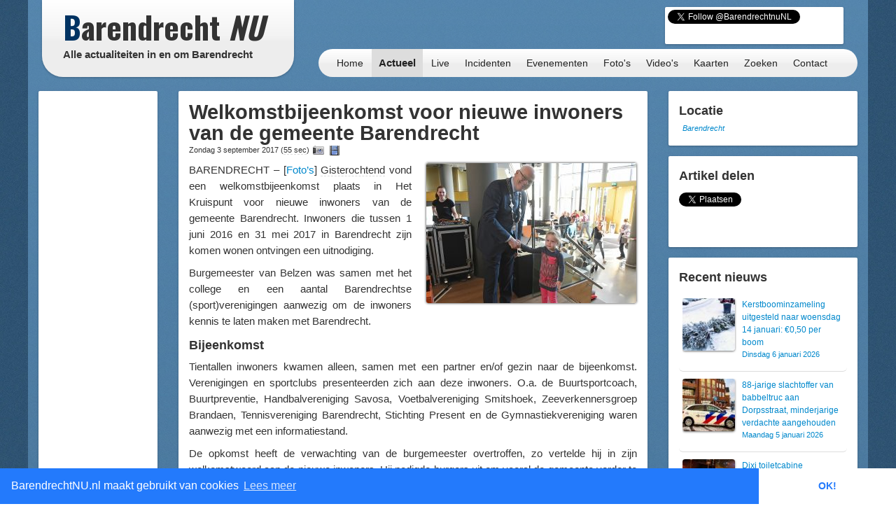

--- FILE ---
content_type: text/html; charset=UTF-8
request_url: http://barendrechtnu.nl/nieuws/barendrecht/21618/welkomstbijeenkomst-voor-nieuwe-inwoners-van-de-gemeente-barendrecht
body_size: 13784
content:

<!DOCTYPE html>
<html lang="nl" prefix="og: http://ogp.me/ns#">
  <head>
    <meta charset="utf-8">
	<title>Welkomstbijeenkomst voor nieuwe inwoners van de gemeente Barendrecht &ndash; BarendrechtNU.nl</title>
	<meta name="viewport" content="width=device-width, initial-scale=1.0">
	<meta name="description" content="BARENDRECHT – [Foto&#8217;s] Gisterochtend (Zaterdag 2 september 2017) vond een welkomstbijeenkomst plaats in Het Kruispunt voor nieuwe inwoners van de gemeente Barendrecht. Inwoners die tussen 1 juni 2016 en 31 mei 2017 in Barendrecht zijn komen wonen ontvingen een uitnodiging.">
	<meta name="keywords" content="Barendrecht, Nieuws, Ongeluk, Aanrijding, 112, Meldingen, 112Meldingen, Brand, Brandweer, Politie, Ambulance, Evenement, Evenementen">
	<meta name="author" content="BarendrechtNU">
	
	<meta name="twitter:card" content="summary_large_image">
	<meta name="twitter:site" content="@BarendrechtnuNL">
	<meta name="twitter:site:id" content="831867913">
	<meta name="twitter:creator" content="@BarendrechtnuNL">
	<meta name="twitter:account_id" content="1527909512" />
	<meta property="og:type" content="article" />
	<meta property="article:author" content="BarendrechtNU">
		<meta property="og:url" content="http://barendrechtnu.nl/nieuws/barendrecht/21618/welkomstbijeenkomst-voor-nieuwe-inwoners-van-de-gemeente-barendrecht">
		<meta property="og:title" content="Welkomstbijeenkomst voor nieuwe inwoners van de gemeente Barendrecht">
	<meta property="og:description" content="BARENDRECHT – [Foto&#8217;s] Gisterochtend (Zaterdag 2 september 2017) vond een welkomstbijeenkomst plaats in Het Kruispunt voor nieuwe inwoners van de gemeente Barendrecht. Inwoners die tussen 1 juni 2016 en 31 mei 2017 in Barendrecht zijn komen wonen ontvingen een uitnodiging.">
		<meta property="og:image" content="https://barendrechtnu.nl/wp/wp-content/uploads/2017/09/DSC_9897_opti_crop-1024x683.jpg">
	<meta property="og:image:width" content="1024">
	<meta property="og:image:height" content="683">
		<meta property="og:locale" content="nl_NL">
	<meta property="og:site_name" content="BarendrechtNU.nl">
	<meta name="news_keywords" content="Barendrecht, Bijeenkomst, Het Kruispunt, Inwoners, Kruispunt, Nieuw, Nieuwe inwoners, Welkom, Welkomstbijeenkomst, Welkomstwoord, Barendrecht, Nieuws">

	<meta property="fb:app_id" content="441975979171814"/>
	<meta property="fb:pages" content="169573946515397 176853295837344 577747248959193 441217646031277"/>
	<meta name="google-play-app" content="app-id=nl.barendrechtnu">
	
	<meta name="theme-color" content="#5488B8" />
	<meta name="mobile-web-app-capable" content="yes">
	<link rel="manifest" href="/manifest.json">
	
	<link rel="alternate" type="application/rss+xml" title="BarendrechtNU.nl Actueel - RSS" href="http://barendrechtnu.nl/feed" />
	
	<link rel="stylesheet" type="text/css" href="/resources/css/style.css">
		<link rel="stylesheet" type="text/css" href="/resources/bootstrap/css/bootstrap.min.css">
	<link rel="stylesheet" type="text/css" href="/resources/bootstrap/css/bootstrap-responsive.min.css">
	<link rel="stylesheet" type="text/css" href="/resources/fancybox/jquery.fancybox.css?v=2.1.1">
	<link rel="stylesheet" type="text/css" href="/wp/wp-content/plugins/ob-page-numbers/css/tiny.css">
	<link rel="stylesheet" type="text/css" href='//fonts.googleapis.com/css?family=Oswald:400,700,300'>
	<!-- <link rel='stylesheet' type='text/css' href='//fonts.googleapis.com/css?family=Roboto:400,300' > -->
	
	<!-- Swiper styles -->
	<link href="/resources/swiper/swiper.min.css" rel="stylesheet" type="text/css"  />
	
														
	<!-- HTML5 shim, for IE6-8 support of HTML5 elements -->
	<!--[if lt IE 9]>
	  <script src="http://html5shim.googlecode.com/svn/trunk/html5.js"></script>
	<![endif]-->
	
	<link rel="shortcut icon" href="/resources/favicon.ico">
	<link rel="apple-touch-icon-precomposed" sizes="144x144" href="/resources/img/touch-icons/apple-touch-icon-144x144-precomposed.png">
	<link rel="apple-touch-icon-precomposed" sizes="114x114" href="/resources/img/touch-icons/apple-touch-icon-114x114-precomposed.png">
	<link rel="apple-touch-icon-precomposed" sizes="72x72" href="/resources/img/touch-icons/apple-touch-icon-72x72-precomposed.png">
	<link rel="apple-touch-icon-precomposed" href="/resources/img/touch-icons/apple-touch-icon-precomposed.png">
	
	<!--[if gte IE 9]>
		<style type="text/css">.gradient { filter: none;}</style>
	<![endif]-->
	<!--[if lt IE 9]>
		<style type="text/css">.container{width: 1170px !important;}</style>
	<![endif]-->
</head>
<body>

<div id="page-wrapper" class="container gradient">

<div id="span12">
	<div class="row-fluid">
		<div id="heading">
			<div id="logo-container">
				<div class="span4">
					<div class="row-fluid">
						<a href="/" id="logo" class="gradient" title="BarendrechtNU - Alle actualiteiten in en om Barendrecht. Altijd actuele berichten met foto's en video's over nieuws, 112 meldingen en evenementen uit de gemeente Barendrecht.">
							<h1 class="logo-title"><span class="first-letter-barendrecht">B</span>arendrecht <span class="word-nu">NU</span></h1>
							<h2 class="logo-subtitle visible-desktop">Alle actualiteiten in en om Barendrecht</h2>
																																																														</a>
					</div>
				</div>
			</div>
			
			<div id="heading-wrapper" class="span8">
				<div class="row-fluid">
															
					<div id="heading-links" class="hidden-phone">
						
												<div id="heading-social-buttons" class="content-block content-block-full">
														<a href="https://twitter.com/BarendrechtnuNL" class="twitter-follow-button" data-show-count="true" data-width="260px" data-dnt="true" data-lang="en" data-size="medium">Follow @BarendrechtnuNL</a>
							<script>!function(d,s,id){var js,fjs=d.getElementsByTagName(s)[0];if(!d.getElementById(id)){js=d.createElement(s);js.id=id;js.src="//platform.twitter.com/widgets.js";fjs.parentNode.insertBefore(js,fjs);}}(document,"script","twitter-wjs");</script>
							<iframe src="//www.facebook.com/plugins/like.php?href=http%3A%2F%2Ffacebook.com%2FbarendrechtNU&amp;width=175&amp;height=21&amp;colorscheme=light&amp;layout=button_count&amp;action=like&amp;show_faces=true&amp;send=false&amp;appId=441975979171814" scrolling="no" frameborder="0" style="display:block; border:none; overflow:hidden; width:175px; height:21px; margin-left:72px;" allowTransparency="true"></iframe>
						
													</div>
						
					</div>
				</div>
				
				<div class="row-fluid">
					<div id="heading-menu" class="gradient" role="navigation">
						<ul id="menu"> 
														<li><a href="/" title="Homepage">Home</a></li>
							<li><a class="active" href="/actueel" title="Actueel">Actueel</a>
								<ul class="menu-sub">
									<li class="menu-sub-item"><a href="/actueel" title="Actuele berichten">Nieuws</a></li>
									<li class="menu-sub-item"><a href="//112meldingen.barendrechtnu.nl" title="112 meldingen Barendrecht" target="_blank">112 Meldingen</a></li>
									<li class="menu-sub-item"><a href="/misdrijven" title="Misdrijven in Barendrecht op de kaart">Misdrijven kaart</a></li>
									<!--<li class="menu-sub-item"><a href="/sport" title="Actuele sportberichten">Sport</a></li>-->
									<li class="menu-sub-item"><a href="/miniblog" title="Actuele miniblog berichten">Korte updates</a></li>
									<li class="menu-sub-item"><a href="/agenda" title="BarendrechtNU Agenda">Agenda</a></li>
									<li class="menu-sub-item"><a href="/volgen" title="Nieuws volgen">Nieuws volgen</a></li>
									<li class="menu-sub-item"><a href="/weer" title="Actueel weer en voorspellingen voor Barendrecht">Het weer</a></li>
									<li class="menu-sub-item"><a href="/treinen" title="Actuele vertrek- en aankomsttijden van NS station Barendrecht">Treinen</a></li>
									<li class="menu-sub-item"><a href="/vergunningen" title="Barendrecht vergunningen">Vergunningen</a></li>
									<li class="menu-sub-item"><a href="/archief" title="BarendrechtNU Archief">Archief</a></li>
									<!--<li class="menu-sub-item"><a href="/statistieken/corona" title="Corona cijfers Barendrecht">Corona cijfers</a></li>-->
									<li class="menu-sub-item"><a href="/in-het-donker" title="Defecte straatverlichting Barendrecht">Defecte straatverlichting</a></li>
									<li class="menu-sub-item-bottom"></li>
								</ul>
							</li>
							<li><a href="/live" title="Live">Live</a></li>
							<li><a href="/incidenten" title="Incidenten">Incidenten</a></li>
							<li><a href="/evenementen" title="Evenementen">Evenementen</a></li>
							<li><a href="/media/fotos" title="Fotoalbums">Foto's</a>
								<ul class="menu-sub">
									<li class="menu-sub-item"><a href="/media/fotos" title="Fotoalbums Evenementen/Barendrecht">Fotoalbums Evenementen</a></li>
									<li class="menu-sub-item"><a href="/media/incidentfotos" title="Fotoalbums Incidenten">Fotoalbums Incidenten</a></li>
									<li class="menu-sub-item-bottom"></li>
								</ul>
							</li>
							<li><a href="/media/videos" title="Video's">Video's</a></li>
							<li><a href="/kaart" title="Nieuws op de kaart">Kaarten</a>
								<ul class="menu-sub">
									<li class="menu-sub-item"><a href="/kaart/incidenten" title="Incidenten op de kaart">Incidenten  kaart</a></li>
									<li class="menu-sub-item"><a href="/kaart/evenementen" title="Evenementen op de kaart">Evenementen kaart</a></li>
									<!--<li class="menu-sub-item"><a href="/kaart/straatroven" title="Straatroven op de kaart">Straatroven kaart</a></li>-->
									<li class="menu-sub-item"><a href="/misdrijven" title="Misdrijven in Barendrecht op de kaart">Misdrijven kaart</a></li>
									<li class="menu-sub-item"><a href="/kaart/woninginbraken" title="Woninginbraken op de kaart">Woninginbraken kaart</a></li>
									<!--<li class="menu-sub-item"><a href="/kaart/fietsendiefstal" title="Fietsendiefstal met geweld op de kaart">Fietsendiefstal kaart</a></li>-->
									<li class="menu-sub-item"><a href="/kaart/jaarwisseling-vernielingen" title="Jaarwisseling vernielingen kaart">Jaarwisseling vernielingen kaart</a></li>
									<li class="menu-sub-item"><a href="/kaart/agenda" title="Agenda activiteiten uit Barendrecht">Agenda kaart</a></li>
									<li class="menu-sub-item"><a href="/kaart/vergunningen" title="Vergunningen uit Barendrecht">Vergunningen kaart</a></li>
									<li class="menu-sub-item"><a href="/straten" title="Straten en postcodes in Barendrecht">Straten &amp; Postcodes</a></li>
									<li class="menu-sub-item"><a href="/sociale-kaart" title="Sociale kaart Barendrecht.">Sociale kaart</a></li>
									<!--<li class="menu-sub-item"><a href="/kaart/verkiezingen/2021/stembureaus-tweedekamer-verkiezingen" title="Stembureau locaties voor Tweede Kamerverkiezingen 2021 Barendrecht.">Stembureau's TK21 Barendrecht</a></li>-->
									<li class="menu-sub-item"><a href="/kaart/verkiezingen/2018/uitslag-gemeenteraadsverkiezingen" title="Uitslag van de Gemeenteraadsverkiezingen 2018 per stembureau in Barendrecht.">Uitslag GR2018 Barendrecht</a></li>
									<li class="menu-sub-item"><a href="/kaart/verkiezingen/2017/uitslag-tweede-kamerverkiezingen" title="Uitslag van de Tweede Kamerverkiezingen 2017 per stembureau in Barendrecht.">Uitslag TK2017 in Barendrecht</a></li>
									<li class="menu-sub-item"><a href="/kaart/verkiezingen/2021/uitslag-tweede-kamerverkiezingen" title="Uitslag van de Tweede Kamerverkiezingen 2021 per stembureau in Barendrecht.">Uitslag TK2021 in Barendrecht</a></li>
									<li class="menu-sub-item"><a href="/kaart/referendum/2016/oekraine" title="Uitslag Oekra&#xEF;ne referendum per stembureau in Barendrecht">Uitslag Oekra&#xEF;ne referendum 2016</a></li>
									<li class="menu-sub-item"><a href="/kaart/verkiezingen/2014/uitslag-gemeenteraadsverkiezingen" title="Uitslag van de Gemeenteraadsverkiezingen 2014 per stembureau in Barendrecht.">Uitslag GR2014 Barendrecht</a></li>
									<li class="menu-sub-item-bottom"></li>
								</ul>
							</li>
							<li><a href="/zoeken" title="BarendrechtNU doorzoeken">Zoeken</a>
								<ul class="menu-sub">
									<li class="menu-sub-item"><a href="/zoeken" title="De BarendrechtNU website doorzoeken">Zoeken</a></li>
									<li class="menu-sub-item"><a href="/hulpdiensten" title="Artikels per hulpdienst">Hulpdiensten</a></li>
									<li class="menu-sub-item"><a href="/tagcloud" title="Tag cloud van BarendrechtNU artikelen">Tagcloud</a></li>
									<li class="menu-sub-item"><a href="/straten" title="Straten en postcodes in Barendrecht">Straten &amp; Postcodes</a></li>
									<li class="menu-sub-item-bottom"></li>
								</ul>
							</li>
							<li><a href="/contact" title="Contact">Contact</a>
								<ul class="menu-sub">
									<li class="menu-sub-item"><a href="/contact/tip" title="Stuur een TIP in">Tip</a></li>
									<li class="menu-sub-item"><a href="/contact/vraag" title="Stel een vraag">Vraag</a></li>
									<li class="menu-sub-item"><a href="/contact/adverteren" title="Vraag naar de advertentie mogelijkheden">Adverteren</a></li>
									<li class="menu-sub-item"><a href="/contact/evenement" title="Evenement aanmelden">Evenement</a></li>
									<li class="menu-sub-item"><a href="/contact/klacht" title="Stuur een klacht in">Klacht</a></li>
									<li class="menu-sub-item-bottom"></li>
								</ul>
							</li>
						</ul>
					</div>
					
									</div>
			</div>
		</div>
	</div>
</div>
<div class="page page-content row-fluid" id="page-posts">
	<div class="row-fluid content-wrapper" id="content-wrapper">
		<div class="span2 hidden-phone">
			<div class="row-fluid">
	<div class="content-block content-block-ad content-block-ad-bar content-block-full">
		
				
				<ul class="a-d-bar"><li><script async src="https://pagead2.googlesyndication.com/pagead/js/adsbygoogle.js"></script>

<ins class="adsbygoogle adsbygoogle-sidebar"
	style="display:block; width: 100%; height: 600px; min-width: 130px;"
	data-ad-client="ca-pub-7960440023708321"
	data-ad-slot="7479948340"
	></ins>

<script>
/* BarendrechtNU - Sidebar (Responsive) */
// https://support.google.com/adsense/answer/3543893
// data-ad-format="auto"
//console.log(document.getElementsByClassName("adsbygoogle")[0]);
//console.log(document.getElementsByClassName("adsbygoogle")[0].offsetWidth);
//setTimeout(function(){ console.log(document.getElementsByClassName("adsbygoogle")[0].offsetWidth); }, 100);
(adsbygoogle = window.adsbygoogle || []).push({});
</script></li></ul>		
		<span>- <a href="//barendrechtnu.nl/adverteren" class="a-d-link">Advertentie (?)</a> -</span>
	</div>
</div>			
			<div class="row-fluid">
				<div class="content-block content-block-home content-block-home-1">
					<h3>Miniblog</h3>
										<p>Bekijk ook de Miniblog van 03/09/2017 voor meer informatie en andere berichten.</p>
					<p><a href="/miniblog/03-09-2017" title="BarendrechtNU Miniblog 03/09/2017"><button class="btn btn-info home-send-item-btn">Miniblog 03/09/2017</button></a></p>
				</div>
			</div>
			
			<div class="row-fluid">
	<div class="content-block">
		<h4>Blijf op de hoogte</h4>
		<ul class="styled-links-list footer-links-list-clean">
			<li><a href="/nieuwsbrief" title="Nieuwsbrief">Nieuwsbrief</a></li>
			<li><a href="//twitter.com/BarendrechtnuNL" title="BarendrechtNU Twitter" target="_blank">Twitter</a></li>
			<li><a href="https://t.me/barendrechtnunl" title="BarendrechtNU Telegram" target="_blank">Telegram</a></li>
			<li><a href="//www.facebook.com/BarendrechtNU" title="BarendrechtNU Facebook" target="_blank">Facebook</a></li>
			<li><a href="https://www.instagram.com/barendrechtnunl/" title="BarendrechtNU Instagram" target="_blank">Instagram</a></li>
			<li><a href="/volgen" title="Volg BarendrechtNU">Volg BarendrechtNU</a></li>
		</ul>
	</div>
</div>				
			<div class="row-fluid">
	<div class="content-block">
		<h3>Redactie</h3>
		
		<p><a href="/fotos-insturen" class="fancybox-iframe-link" title="Foto's insturen"><button class="btn btn-info home-send-item-btn">Foto's insturen</button></a></p>
		<p><a href="/contact/tip" title="Artikel/Tip insturen"><button class="btn btn-info home-send-item-btn">Informatie insturen</button></a></p>
		
	</div>
</div>			
			<div class="row-fluid">	<div class="content-block">		<h3>Ontdek BarendrechtNU</h3>		<p>BarendrechtNU is meer dan alleen nieuws, we hebben bijvoorbeeld ook de <a class="tip-link" href="/media/fotos" title="BarendrechtNU Foto's">BarendrechtNU Foto's</a> pagina met daarop fotoalbums uit de nieuwsberichten van BarendrechtNU.</p><p><a class="tip-link" href="/media/fotos" title="BarendrechtNU Foto's"><button class="btn btn-info home-send-item-btn">BarendrechtNU Foto's</button></a></p>	</div></div>				
		</div>
		
		<div class="span7">
		
			<div class="row-fluid visible-phone">
			
	<div class="content-block content-block-ad content-block-mobile-ad content-block-no-minheight "> <!-- Ad is used on multiple places -->
		
				<!-- Google Ads script already included -->
				<ins class="adsbygoogle"
			style="display:inline-block;width:320px;height:50px"
			data-ad-client="ca-pub-7960440023708321"
			data-ad-slot="5304388195"></ins>
		<script>
		/* BarendrechtNU - Mobile (Responsive) */
		(adsbygoogle = window.adsbygoogle || []).push({});
		</script>
		
		
		
		<!--<span>- <a href="//barendrechtnu.nl/contact/adverteren/">Advertentie (?)</a> -</span>-->
	</div>
	
	</div>			
						
			<div class="row-fluid">
				<div class="content-block">
					
					<article itemscope itemtype="http://schema.org/Article">
					
						<header>
							<h2 class="post-title">
								<a href="//barendrechtnu.nl/nieuws/barendrecht/21618/welkomstbijeenkomst-voor-nieuwe-inwoners-van-de-gemeente-barendrecht" rel="bookmark" title="Welkomstbijeenkomst voor nieuwe inwoners van de gemeente Barendrecht"><span itemprop="headline">Welkomstbijeenkomst voor nieuwe inwoners van de gemeente Barendrecht</span></a>
							</h2>
							
							<h4 class="post-subtitle">
								Zondag  3 september 2017 
								<span>(<span class="reading-time-helper" title="De gemiddelde leestijd voor dit artikel">55 sec</span>)</span> 
								<a href="#fotoalbum" class="icon-photoalbum" title="Direct naar het fotoalbum van dit artikel"></a>  
								<a href="#video" class="icon-video" title="Direct naar de video van dit artikel"></a> 															</h4>
							
						</header>
					
						<div class="post-content">
						
														<p class="post-image">
																<a href="/media/fullThumb/main/21620/news/welkomstbijeenkomst-voor-nieuwe-inwoners-van-de-gemeente-barendrecht.jpg" title="Welkomstbijeenkomst voor nieuwe inwoners van de gemeente Barendrecht" class="photo-url" >
									<img width="300" height="200" src="//barendrechtnu.nl/wp/wp-content/uploads/2017/09/DSC_9897_opti_crop-300x200.jpg" class="attachment-medium size-medium wp-post-image" alt="Welkomstbijeenkomst voor nieuwe inwoners van de gemeente Barendrecht" decoding="async" loading="lazy" itemprop="image" srcset="//barendrechtnu.nl/wp/wp-content/uploads/2017/09/DSC_9897_opti_crop-300x200.jpg 300w, //barendrechtnu.nl/wp/wp-content/uploads/2017/09/DSC_9897_opti_crop-768x512.jpg 768w, //barendrechtnu.nl/wp/wp-content/uploads/2017/09/DSC_9897_opti_crop-1024x683.jpg 1024w, //barendrechtnu.nl/wp/wp-content/uploads/2017/09/DSC_9897_opti_crop-150x100.jpg 150w, //barendrechtnu.nl/wp/wp-content/uploads/2017/09/DSC_9897_opti_crop.jpg 1200w" sizes="(max-width: 300px) 100vw, 300px" />								</a>
							</p>
														
							<div class="social-sharing-mobile hidden-desktop">
	<a href="whatsapp://send" data-text="Bekijk dit bericht op BarendrechtNU:" data-href="" class="wa_btn wa_btn_s" style="display:none">Whatsapp</a>
	
	<a href="https://twitter.com/share" class="twitter-share-button" data-url="http://barendrechtnu.nl/nieuws/barendrecht/21618/welkomstbijeenkomst-voor-nieuwe-inwoners-van-de-gemeente-barendrecht" data-via="BarendrechtnuNL" data-text="Welkomstbijeenkomst voor nieuwe inwoners van de gemeente Barendrecht" data-related="BarendrechtnuNL" data-hashtags="BarendrechtNU" data-dnt="true">Tweet</a>
	<script>!function(d,s,id){var js,fjs=d.getElementsByTagName(s)[0],p=/^http:/.test(d.location)?'http':'https';if(!d.getElementById(id)){js=d.createElement(s);js.id=id;js.src=p+'://platform.twitter.com/widgets.js';fjs.parentNode.insertBefore(js,fjs);}}(document, 'script', 'twitter-wjs');</script>
</div>							
							<div itemprop="articleBody" id="article-body">
								<p>BARENDRECHT – [<a href="#fotoalbum">Foto&#8217;s</a>] <span class="timeindication-helper" title="Zaterdag  2 september 2017">Gisterochtend<span> (Zaterdag  2 september 2017)</span></span> vond een welkomstbijeenkomst plaats in Het Kruispunt voor nieuwe inwoners van de gemeente Barendrecht. Inwoners die tussen 1 juni 2016 en 31 mei 2017 in Barendrecht zijn komen wonen ontvingen een uitnodiging.</p>
<p>Burgemeester van Belzen was samen met het college en een aantal Barendrechtse (sport)verenigingen aanwezig om de inwoners kennis te laten maken met Barendrecht.</p>
<h3>Bijeenkomst</h3>
<p>Tientallen inwoners kwamen alleen, samen met een partner en/of gezin naar de bijeenkomst. Verenigingen en sportclubs presenteerden zich aan deze inwoners. O.a. de Buurtsportcoach, Buurtpreventie, Handbalvereniging Savosa, Voetbalvereniging Smitshoek, Zeeverkennersgroep Brandaen, Tennisvereniging Barendrecht, Stichting Present en de Gymnastiekvereniging waren aanwezig met een informatiestand.</p>
<p>De opkomst heeft de verwachting van de burgemeester overtroffen, zo vertelde hij in zijn welkomstwoord aan de nieuwe inwoners. Hij nodigde burgers uit om vooral de gemeente verder te gaan ontdekken. Onderstaande <a href="#video">video</a> werd getoond om de gemeente te promoten.</p>
<h3>Vervolg</h3>
<p>De gemeente bekijkt of deze nieuwe bijeenkomst in de toekomst vaker zal worden georganiseerd voor nieuwe inwoners van de gemeente.</p>
<p><em>Foto: Jonge nieuwe inwoonster rent gelijk naar de burgemeester om hem een een handje te geven en naar zijn naam te vragen.</em></p>
							</div>
							
														
														<p class="post-content-author">Door: <span itemprop="author">Jordi Menheer</span></p>
														
														
							<footer>
								<ul class="post-content-dates">
																											<li><span>Datum nieuws</span> <a href="/miniblog/02-09-2017" itemprop="dateCreated">02/09/17</a> 9:30</li>
																											<li><span>Gepubliceerd</span> <time itemprop="datePublished">03/09/17 10:34</time></li>
																		<li><span>Laatste update</span> <time itemprop="dateModified">03/09/17 11:57</time></li>
																	</ul>
																	<p><em>Bekijk hier meer artikels uit de categorie <a href="/nieuws/barendrecht/" title="BarendrechtNU - Nieuws, barendrecht">Barendrecht</a></em></p>
															</footer>
							
							<hr />
							
																														<a name="video"></a>
																<p>Video: <a href="https://www.youtube.com/channel/UCVQ8jXMgmXwM2DDbzBiDHXw/" target="_blank" title="YouTube van Gemeente Barendrecht">Gemeente Barendrecht</a>, BarendrechtNU</p>
																<iframe itemprop="video" width="640" height="360" src="https://www.youtube.com/embed/pkUGQrnDen8" frameborder="0" allowfullscreen></iframe>
														<p><em class="copyright-notice">(Op alle video's berust copyright. Video's mogen zonder toestemming v.d. maker niet worden gekopieerd of worden overgenomen.)</em></p>
							<hr />
														
							<!-- LOCAL DISK CACHE --> 								<a name="fotoalbum"></a>
								<p>Fotograaf: Jordi Menheer, BarendrechtNU</p>
								<p><em class="copyright-notice">(Op alle foto's berust <a href="/copyright" title="BarendrechtNU Copyright">copyright</a>. Foto's mogen zonder toestemming v.d. fotograaf niet worden gekopieerd of worden overgenomen.)</em></p>
								<ul class="post-photo-list post-photo-list-new">
		<li>
		<a href="https://lh3.googleusercontent.com/-nnb3UKozDe4/Wau93M_9aUI/AAAAAAACJxs/-WDqLAqZ2iEc4AsZKKmPni-aPPkIuCowACHMYBhgL/s1280/DSC_9890.jpg" data-index="0" data-photoid="6461466846473054530" title="Copyright - DSC_9890.jpg [BarendrechtNU.nl]" class="thumbnail big-thumbnail" rel="BarendrechtNU">
			<img class="photo-album-photo lazy-img" data-original="https://lh3.googleusercontent.com/-nnb3UKozDe4/Wau93M_9aUI/AAAAAAACJxs/-WDqLAqZ2iEc4AsZKKmPni-aPPkIuCowACHMYBhgL/s1280/DSC_9890.jpg" data-width="1280" data-height="854" alt="DSC_9890.jpg" />
			<noscript><img class="page-album-photo" src="https://lh3.googleusercontent.com/-nnb3UKozDe4/Wau93M_9aUI/AAAAAAACJxs/-WDqLAqZ2iEc4AsZKKmPni-aPPkIuCowACHMYBhgL/s1280/DSC_9890.jpg" alt="DSC_9890.jpg" /></noscript>
		</a>
	</li>
			<li>
		<a href="https://lh3.googleusercontent.com/-vEqk97WuroY/Wau93F4Nq5I/AAAAAAACJxs/Yml4xUpOpSAZYDMiocGG_armL_eI-QNjACHMYBhgL/s1280/DSC_9891.jpg" data-index="1" data-photoid="6461466844561517458" title="Copyright - DSC_9891.jpg [BarendrechtNU.nl]" class="thumbnail big-thumbnail" rel="BarendrechtNU">
			<img class="photo-album-photo lazy-img" data-original="https://lh3.googleusercontent.com/-vEqk97WuroY/Wau93F4Nq5I/AAAAAAACJxs/Yml4xUpOpSAZYDMiocGG_armL_eI-QNjACHMYBhgL/s1280/DSC_9891.jpg" data-width="1280" data-height="854" alt="DSC_9891.jpg" />
			<noscript><img class="page-album-photo" src="https://lh3.googleusercontent.com/-vEqk97WuroY/Wau93F4Nq5I/AAAAAAACJxs/Yml4xUpOpSAZYDMiocGG_armL_eI-QNjACHMYBhgL/s1280/DSC_9891.jpg" alt="DSC_9891.jpg" /></noscript>
		</a>
	</li>
			<li>
		<a href="https://lh3.googleusercontent.com/-5lwK8T7Dn8E/Wau93HtmobI/AAAAAAACJxs/pPDl-aP7wNAY53IVKbxLeRhWiBwPAwVdwCHMYBhgL/s1280/DSC_9892.jpg" data-index="2" data-photoid="6461466845053886898" title="Copyright - DSC_9892.jpg [BarendrechtNU.nl]" class="thumbnail big-thumbnail" rel="BarendrechtNU">
			<img class="photo-album-photo lazy-img" data-original="https://lh3.googleusercontent.com/-5lwK8T7Dn8E/Wau93HtmobI/AAAAAAACJxs/pPDl-aP7wNAY53IVKbxLeRhWiBwPAwVdwCHMYBhgL/s1280/DSC_9892.jpg" data-width="1280" data-height="854" alt="DSC_9892.jpg" />
			<noscript><img class="page-album-photo" src="https://lh3.googleusercontent.com/-5lwK8T7Dn8E/Wau93HtmobI/AAAAAAACJxs/pPDl-aP7wNAY53IVKbxLeRhWiBwPAwVdwCHMYBhgL/s1280/DSC_9892.jpg" alt="DSC_9892.jpg" /></noscript>
		</a>
	</li>
			<li>
		<a href="https://lh3.googleusercontent.com/-TQKjGozJV5k/Wau93AT9MxI/AAAAAAACJxs/K8eUhdATSFA8yh_Nxs0ulyAQE64OsVKqQCHMYBhgL/s1280/DSC_9893.jpg" data-index="3" data-photoid="6461466843067265810" title="Copyright - DSC_9893.jpg [BarendrechtNU.nl]" class="thumbnail big-thumbnail" rel="BarendrechtNU">
			<img class="photo-album-photo lazy-img" data-original="https://lh3.googleusercontent.com/-TQKjGozJV5k/Wau93AT9MxI/AAAAAAACJxs/K8eUhdATSFA8yh_Nxs0ulyAQE64OsVKqQCHMYBhgL/s1280/DSC_9893.jpg" data-width="1280" data-height="854" alt="DSC_9893.jpg" />
			<noscript><img class="page-album-photo" src="https://lh3.googleusercontent.com/-TQKjGozJV5k/Wau93AT9MxI/AAAAAAACJxs/K8eUhdATSFA8yh_Nxs0ulyAQE64OsVKqQCHMYBhgL/s1280/DSC_9893.jpg" alt="DSC_9893.jpg" /></noscript>
		</a>
	</li>
			<li>
		<a href="https://lh3.googleusercontent.com/-RvChtGoQpus/Wau93Fy99GI/AAAAAAACJxs/Cw-STJTDjkY10DptdWXsKwkmqe-9cJs1gCHMYBhgL/s1280/DSC_9897.jpg" data-index="4" data-photoid="6461466844539516002" title="Copyright - DSC_9897.jpg [BarendrechtNU.nl]" class="thumbnail" rel="BarendrechtNU">
			<img class="photo-album-photo lazy-img" data-original="https://lh3.googleusercontent.com/-RvChtGoQpus/Wau93Fy99GI/AAAAAAACJxs/Cw-STJTDjkY10DptdWXsKwkmqe-9cJs1gCHMYBhgL/s144-c/DSC_9897.jpg" data-width="1280" data-height="854" alt="DSC_9897.jpg" />
			<noscript><img class="page-album-photo" src="https://lh3.googleusercontent.com/-RvChtGoQpus/Wau93Fy99GI/AAAAAAACJxs/Cw-STJTDjkY10DptdWXsKwkmqe-9cJs1gCHMYBhgL/s144-c/DSC_9897.jpg" alt="DSC_9897.jpg" /></noscript>
		</a>
	</li>
			<li>
		<a href="https://lh3.googleusercontent.com/-tUP4SAjF23Y/Wau93IUFbvI/AAAAAAACJxs/fNB_w33xSU0eD-6XV1Y3oMQtaSgov0fDQCHMYBhgL/s1280/DSC_9900.jpg" data-index="5" data-photoid="6461466845215289074" title="Copyright - DSC_9900.jpg [BarendrechtNU.nl]" class="thumbnail" rel="BarendrechtNU">
			<img class="photo-album-photo lazy-img" data-original="https://lh3.googleusercontent.com/-tUP4SAjF23Y/Wau93IUFbvI/AAAAAAACJxs/fNB_w33xSU0eD-6XV1Y3oMQtaSgov0fDQCHMYBhgL/s144-c/DSC_9900.jpg" data-width="1280" data-height="854" alt="DSC_9900.jpg" />
			<noscript><img class="page-album-photo" src="https://lh3.googleusercontent.com/-tUP4SAjF23Y/Wau93IUFbvI/AAAAAAACJxs/fNB_w33xSU0eD-6XV1Y3oMQtaSgov0fDQCHMYBhgL/s144-c/DSC_9900.jpg" alt="DSC_9900.jpg" /></noscript>
		</a>
	</li>
			<li>
		<a href="https://lh3.googleusercontent.com/-Ucspq7yjqh8/Wau93MR-bII/AAAAAAACJxs/SgQOk0T2H_ghq-xpfY7JTLjOhiRg3fGoQCHMYBhgL/s1280/DSC_9903.jpg" data-index="6" data-photoid="6461466846280182914" title="Copyright - DSC_9903.jpg [BarendrechtNU.nl]" class="thumbnail" rel="BarendrechtNU">
			<img class="photo-album-photo lazy-img" data-original="https://lh3.googleusercontent.com/-Ucspq7yjqh8/Wau93MR-bII/AAAAAAACJxs/SgQOk0T2H_ghq-xpfY7JTLjOhiRg3fGoQCHMYBhgL/s144-c/DSC_9903.jpg" data-width="1280" data-height="854" alt="DSC_9903.jpg" />
			<noscript><img class="page-album-photo" src="https://lh3.googleusercontent.com/-Ucspq7yjqh8/Wau93MR-bII/AAAAAAACJxs/SgQOk0T2H_ghq-xpfY7JTLjOhiRg3fGoQCHMYBhgL/s144-c/DSC_9903.jpg" alt="DSC_9903.jpg" /></noscript>
		</a>
	</li>
			<li>
		<a href="https://lh3.googleusercontent.com/-cbHw0rg5BmI/Wau93M5vYRI/AAAAAAACJxs/WPaFmx3FeEsdZS_ejJC9z6qgMAlNeLRuwCHMYBhgL/s1280/DSC_9906.jpg" data-index="7" data-photoid="6461466846446969106" title="Copyright - DSC_9906.jpg [BarendrechtNU.nl]" class="thumbnail" rel="BarendrechtNU">
			<img class="photo-album-photo lazy-img" data-original="https://lh3.googleusercontent.com/-cbHw0rg5BmI/Wau93M5vYRI/AAAAAAACJxs/WPaFmx3FeEsdZS_ejJC9z6qgMAlNeLRuwCHMYBhgL/s144-c/DSC_9906.jpg" data-width="1280" data-height="854" alt="DSC_9906.jpg" />
			<noscript><img class="page-album-photo" src="https://lh3.googleusercontent.com/-cbHw0rg5BmI/Wau93M5vYRI/AAAAAAACJxs/WPaFmx3FeEsdZS_ejJC9z6qgMAlNeLRuwCHMYBhgL/s144-c/DSC_9906.jpg" alt="DSC_9906.jpg" /></noscript>
		</a>
	</li>
			<li>
		<a href="https://lh3.googleusercontent.com/-LNwkrfc9YF4/Wau93PaV4sI/AAAAAAACJxs/1E1I_XeIBSIDkue1rwHjnlQs1u2s6yjBwCHMYBhgL/s1280/DSC_9908.jpg" data-index="8" data-photoid="6461466847120581314" title="Copyright - DSC_9908.jpg [BarendrechtNU.nl]" class="thumbnail" rel="BarendrechtNU">
			<img class="photo-album-photo lazy-img" data-original="https://lh3.googleusercontent.com/-LNwkrfc9YF4/Wau93PaV4sI/AAAAAAACJxs/1E1I_XeIBSIDkue1rwHjnlQs1u2s6yjBwCHMYBhgL/s144-c/DSC_9908.jpg" data-width="1280" data-height="854" alt="DSC_9908.jpg" />
			<noscript><img class="page-album-photo" src="https://lh3.googleusercontent.com/-LNwkrfc9YF4/Wau93PaV4sI/AAAAAAACJxs/1E1I_XeIBSIDkue1rwHjnlQs1u2s6yjBwCHMYBhgL/s144-c/DSC_9908.jpg" alt="DSC_9908.jpg" /></noscript>
		</a>
	</li>
			<li>
		<a href="https://lh3.googleusercontent.com/-zjlNqRVI6bQ/Wau93KgVhKI/AAAAAAACJxs/qrhZ9TmJyQ8NPu8LZ21zS0PSUOOL49yXgCHMYBhgL/s1280/DSC_9913.jpg" data-index="9" data-photoid="6461466845803545762" title="Copyright - DSC_9913.jpg [BarendrechtNU.nl]" class="thumbnail" rel="BarendrechtNU">
			<img class="photo-album-photo lazy-img" data-original="https://lh3.googleusercontent.com/-zjlNqRVI6bQ/Wau93KgVhKI/AAAAAAACJxs/qrhZ9TmJyQ8NPu8LZ21zS0PSUOOL49yXgCHMYBhgL/s144-c/DSC_9913.jpg" data-width="1280" data-height="854" alt="DSC_9913.jpg" />
			<noscript><img class="page-album-photo" src="https://lh3.googleusercontent.com/-zjlNqRVI6bQ/Wau93KgVhKI/AAAAAAACJxs/qrhZ9TmJyQ8NPu8LZ21zS0PSUOOL49yXgCHMYBhgL/s144-c/DSC_9913.jpg" alt="DSC_9913.jpg" /></noscript>
		</a>
	</li>
			<li>
		<a href="https://lh3.googleusercontent.com/-9VvBjmIM4eE/Wau93FbmqgI/AAAAAAACJxs/zFPjfTVOdVki3eWDeGfoJXm0bDS4D5b4gCHMYBhgL/s1280/DSC_9917.jpg" data-index="10" data-photoid="6461466844441520642" title="Copyright - DSC_9917.jpg [BarendrechtNU.nl]" class="thumbnail" rel="BarendrechtNU">
			<img class="photo-album-photo lazy-img" data-original="https://lh3.googleusercontent.com/-9VvBjmIM4eE/Wau93FbmqgI/AAAAAAACJxs/zFPjfTVOdVki3eWDeGfoJXm0bDS4D5b4gCHMYBhgL/s144-c/DSC_9917.jpg" data-width="1280" data-height="854" alt="DSC_9917.jpg" />
			<noscript><img class="page-album-photo" src="https://lh3.googleusercontent.com/-9VvBjmIM4eE/Wau93FbmqgI/AAAAAAACJxs/zFPjfTVOdVki3eWDeGfoJXm0bDS4D5b4gCHMYBhgL/s144-c/DSC_9917.jpg" alt="DSC_9917.jpg" /></noscript>
		</a>
	</li>
			<li>
		<a href="https://lh3.googleusercontent.com/-gTT5E0xvPBI/Wau93PulGfI/AAAAAAACJxs/LGBF7HkccQ8K2r4ojPPnuNZf6dqkrHJ7gCHMYBhgL/s1280/DSC_9924.jpg" data-index="11" data-photoid="6461466847205464562" title="Copyright - DSC_9924.jpg [BarendrechtNU.nl]" class="thumbnail" rel="BarendrechtNU">
			<img class="photo-album-photo lazy-img" data-original="https://lh3.googleusercontent.com/-gTT5E0xvPBI/Wau93PulGfI/AAAAAAACJxs/LGBF7HkccQ8K2r4ojPPnuNZf6dqkrHJ7gCHMYBhgL/s144-c/DSC_9924.jpg" data-width="1280" data-height="854" alt="DSC_9924.jpg" />
			<noscript><img class="page-album-photo" src="https://lh3.googleusercontent.com/-gTT5E0xvPBI/Wau93PulGfI/AAAAAAACJxs/LGBF7HkccQ8K2r4ojPPnuNZf6dqkrHJ7gCHMYBhgL/s144-c/DSC_9924.jpg" alt="DSC_9924.jpg" /></noscript>
		</a>
	</li>
			</ul>							<hr />
														
							<ul itemprop="keywords" class="tags"><li><a href="//barendrechtnu.nl/tag/barendrecht" rel="tag">Barendrecht</a></li><li><a href="//barendrechtnu.nl/tag/bijeenkomst" rel="tag">Bijeenkomst</a></li><li><a href="//barendrechtnu.nl/tag/het-kruispunt" rel="tag">Het Kruispunt</a></li><li><a href="//barendrechtnu.nl/tag/inwoners" rel="tag">Inwoners</a></li><li><a href="//barendrechtnu.nl/tag/kruispunt" rel="tag">Kruispunt</a></li><li><a href="//barendrechtnu.nl/tag/nieuw" rel="tag">Nieuw</a></li><li><a href="//barendrechtnu.nl/tag/nieuwe-inwoners" rel="tag">Nieuwe inwoners</a></li><li><a href="//barendrechtnu.nl/tag/welkom" rel="tag">Welkom</a></li><li><a href="//barendrechtnu.nl/tag/welkomstbijeenkomst" rel="tag">Welkomstbijeenkomst</a></li><li><a href="//barendrechtnu.nl/tag/welkomstwoord" rel="tag">Welkomstwoord</a></li></ul>							
							<hr />
							
							<div class="post-prevnext-links">
								&laquo; <a href="//barendrechtnu.nl/nieuws/barendrecht/21600/leegstaand-pand-onderlangs-wordt-ingezet-als-informatiepunt-centrumaanpak-de-huiskamer" rel="prev">Vorige artikel</a>								<span class="post-prevnext-links-divider">|</span>
								<a href="//barendrechtnu.nl/nieuws/aankondigingen/21624/23-sept-open-dag-met-demonstraties-bij-brandweer-barendrecht" rel="next">Volgende artikel</a> &raquo;							</div>
							
																					
						</div>
						
					</article>
					
				</div>
			</div>
			
			<div class="row-fluid visible-phone">
			
	<div class="content-block content-block-ad content-block-mobile-ad content-block-no-minheight "> <!-- Ad is used on multiple places -->
		
				<!-- Google Ads script already included -->
				<ins class="adsbygoogle"
			style="display:inline-block;width:320px;height:50px"
			data-ad-client="ca-pub-7960440023708321"
			data-ad-slot="5304388195"></ins>
		<script>
		/* BarendrechtNU - Mobile (Responsive) */
		(adsbygoogle = window.adsbygoogle || []).push({});
		</script>
		
		
		
		<!--<span>- <a href="//barendrechtnu.nl/contact/adverteren/">Advertentie (?)</a> -</span>-->
	</div>
	
	</div>			
									
		</div>
		
		<div class="span3">
						<div class="row-fluid">
				<div class="content-block content-block-no-minheight">
					
										<h3>Locatie</h3>
					<a href="/kaart/locatie/51.85244/4.52390/" target="_blank" title="Nieuws locatie - Welkomstbijeenkomst voor nieuwe inwoners van de gemeente Barendrecht">
											<!--<img class="post-location-image" src="https://maps.googleapis.com/maps/api/staticmap?center=51.85244,4.52390&amp;maptype=hybrid&amp;language=nl&amp;zoom=12&amp;size=240x180&amp;sensor=false" alt="Nieuws locatie - Welkomstbijeenkomst voor nieuwe inwoners van de gemeente Barendrecht" /> -->
					</a>
										<p class="post-location-image-caption" itemprop="contentLocation">
						<a href="/kaart/locatie/51.85244/4.52390/" target="_blank" title="Nieuws locatie - Welkomstbijeenkomst voor nieuwe inwoners van de gemeente Barendrecht">Barendrecht</a>
					</p>
					
				</div>
			</div>
						
			<div class="row-fluid hidden-phone">
				<div class="content-block">
				
					<h3>Artikel delen</h3>
					
					<!-- Social share -->
<div class="social-share-boxes social-sharing">
	
		<div class="social-share-box social-share-twitter">
		<a href="https://twitter.com/share" class="twitter-share-button" data-url="http://barendrechtnu.nl/nieuws/barendrecht/21618/welkomstbijeenkomst-voor-nieuwe-inwoners-van-de-gemeente-barendrecht" data-via="BarendrechtnuNL" data-text="Welkomstbijeenkomst voor nieuwe inwoners van de gemeente Barendrecht" data-count="vertical" data-related="Barendrecht_112" data-hashtags="Barendrecht" data-dnt="true">Tweet</a>
		<script>!function(d,s,id){var js,fjs=d.getElementsByTagName(s)[0],p=/^http:/.test(d.location)?'http':'https';if(!d.getElementById(id)){js=d.createElement(s);js.id=id;js.src=p+'://platform.twitter.com/widgets.js';fjs.parentNode.insertBefore(js,fjs);}}(document, 'script', 'twitter-wjs');</script>
	</div>
	
</div>				
				</div>
			</div>
			
			<div class="row-fluid">
				<div class="content-block">
				
					<h3>Recent nieuws</h3>
										
										<ol class="post-recent-list">
										<li>
						<a href="//barendrechtnu.nl/nieuws/aankondigingen/41619/kerstboominzameling-uitgesteld-naar-woensdag-14-januari-e050-per-boom" rel="bookmark">
														<div class="post-recent-list-thumbnail">
							<img width="75" height="75" src="//barendrechtnu.nl/wp/wp-content/uploads/2026/01/Kerstbomen_in_de_sneeuw_jan2025-75x75.jpg" class="attachment-75x75 size-75x75 wp-post-image" alt="Kerstboominzameling uitgesteld naar woensdag 14 januari: €0,50 per boom" decoding="async" loading="lazy" 0="" srcset="//barendrechtnu.nl/wp/wp-content/uploads/2026/01/Kerstbomen_in_de_sneeuw_jan2025-75x75.jpg 75w, //barendrechtnu.nl/wp/wp-content/uploads/2026/01/Kerstbomen_in_de_sneeuw_jan2025-150x150.jpg 150w, //barendrechtnu.nl/wp/wp-content/uploads/2026/01/Kerstbomen_in_de_sneeuw_jan2025-120x120.jpg 120w" sizes="(max-width: 75px) 100vw, 75px" />							</div>
														<div class="post-recent-list-title ">
								<p>Kerstboominzameling uitgesteld naar woensdag 14 januari: €0,50 per boom</p>
								<p class="post-recent-list-date">Dinsdag  6 januari 2026</p>
							</div>
						</a>
					</li>
										<li>
						<a href="//barendrechtnu.nl/incidenten/41613/88-jarige-slachtoffer-van-babbeltruc-aan-dorpsstraat-minderjarige-verdachte-aangehouden" rel="bookmark">
														<div class="post-recent-list-thumbnail">
							<img width="75" height="75" src="//barendrechtnu.nl/wp/wp-content/uploads/2026/01/610491730_18251919535288462_5123052353714074320_n-e1767608793353-75x75.jpg" class="attachment-75x75 size-75x75 wp-post-image" alt="88-jarige slachtoffer van babbeltruc aan Dorpsstraat, minderjarige verdachte aangehouden" decoding="async" loading="lazy" 0="" srcset="//barendrechtnu.nl/wp/wp-content/uploads/2026/01/610491730_18251919535288462_5123052353714074320_n-e1767608793353-75x75.jpg 75w, //barendrechtnu.nl/wp/wp-content/uploads/2026/01/610491730_18251919535288462_5123052353714074320_n-e1767608793353-150x150.jpg 150w, //barendrechtnu.nl/wp/wp-content/uploads/2026/01/610491730_18251919535288462_5123052353714074320_n-e1767608793353-120x120.jpg 120w" sizes="(max-width: 75px) 100vw, 75px" />							</div>
														<div class="post-recent-list-title ">
								<p>88-jarige slachtoffer van babbeltruc aan Dorpsstraat, minderjarige verdachte aangehouden</p>
								<p class="post-recent-list-date">Maandag  5 januari 2026</p>
							</div>
						</a>
					</li>
										<li>
						<a href="//barendrechtnu.nl/incidenten/41608/dixi-toiletcabine-afgebrand-langs-1e-barendrechtseweg-lantaarnpaal-door-brand-ook-omver" rel="bookmark">
														<div class="post-recent-list-thumbnail">
							<img width="75" height="75" src="//barendrechtnu.nl/wp/wp-content/uploads/2026/01/Dixie_brand_1eBarendrechtseweg_3jan2026-75x75.jpg" class="attachment-75x75 size-75x75 wp-post-image" alt="Dixi toiletcabine afgebrand langs 1e Barendrechtseweg, lantaarnpaal door brand ook omver" decoding="async" loading="lazy" 0="" srcset="//barendrechtnu.nl/wp/wp-content/uploads/2026/01/Dixie_brand_1eBarendrechtseweg_3jan2026-75x75.jpg 75w, //barendrechtnu.nl/wp/wp-content/uploads/2026/01/Dixie_brand_1eBarendrechtseweg_3jan2026-150x150.jpg 150w, //barendrechtnu.nl/wp/wp-content/uploads/2026/01/Dixie_brand_1eBarendrechtseweg_3jan2026-120x120.jpg 120w" sizes="(max-width: 75px) 100vw, 75px" />							</div>
														<div class="post-recent-list-title ">
								<p>Dixi toiletcabine afgebrand langs 1e Barendrechtseweg, lantaarnpaal door brand ook omver</p>
								<p class="post-recent-list-date">Zondag  4 januari 2026</p>
							</div>
						</a>
					</li>
										<li>
						<a href="//barendrechtnu.nl/nieuws/barendrecht/41605/betaald-parkeren-bij-station-barendrecht-uitgesteld-tot-eind-2027" rel="bookmark">
														<div class="post-recent-list-thumbnail">
							<img width="75" height="75" src="//barendrechtnu.nl/wp/wp-content/uploads/2023/10/IMG_20231026_075608_opti_crop-75x75.jpg" class="attachment-75x75 size-75x75 wp-post-image" alt="Vanaf 1 januari 2026 betaald parkeren op parkeerdek station Barendrecht" decoding="async" loading="lazy" 0="" srcset="//barendrechtnu.nl/wp/wp-content/uploads/2023/10/IMG_20231026_075608_opti_crop-75x75.jpg 75w, //barendrechtnu.nl/wp/wp-content/uploads/2023/10/IMG_20231026_075608_opti_crop-150x150.jpg 150w, //barendrechtnu.nl/wp/wp-content/uploads/2023/10/IMG_20231026_075608_opti_crop-120x120.jpg 120w" sizes="(max-width: 75px) 100vw, 75px" />							</div>
														<div class="post-recent-list-title ">
								<p>Betaald parkeren bij station Barendrecht uitgesteld tot eind 2027</p>
								<p class="post-recent-list-date">Zaterdag  3 januari 2026</p>
							</div>
						</a>
					</li>
										<li>
						<a href="//barendrechtnu.nl/incidenten/41601/automobilist-doorgereden-na-aanrijding-bij-verkeerslicht-dierensteinweg-1e-barendrechtseweg" rel="bookmark">
														<div class="post-recent-list-thumbnail">
							<img width="75" height="75" src="//barendrechtnu.nl/wp/wp-content/uploads/2017/04/DSC_9619_opti_crop-75x75.jpg" class="attachment-75x75 size-75x75 wp-post-image" alt="Politieauto" decoding="async" loading="lazy" 0="" srcset="//barendrechtnu.nl/wp/wp-content/uploads/2017/04/DSC_9619_opti_crop-75x75.jpg 75w, //barendrechtnu.nl/wp/wp-content/uploads/2017/04/DSC_9619_opti_crop-150x150.jpg 150w" sizes="(max-width: 75px) 100vw, 75px" />							</div>
														<div class="post-recent-list-title ">
								<p>Automobilist doorgereden na aanrijding bij verkeerslicht Dierensteinweg &#8211; 1e Barendrechtseweg</p>
								<p class="post-recent-list-date">Vrijdag  2 januari 2026</p>
							</div>
						</a>
					</li>
										</ol>
										
									</div>
			</div>
			
									<div class="row-fluid">
				<div class="content-block">
				
					<h3>Gerelateerd nieuws</h3>
					<div class='yarpp yarpp-related yarpp-related-website yarpp-template-yarpp-template-barendrechtnu'>
<!-- Post -->
<ol class="post-related-list">
<li>
	<a href="//barendrechtnu.nl/nieuws/barendrecht/41399/11-jarige-amin-imsirovic-nieuwe-barendrechtse-kinderburgemeester" rel="bookmark">
		<div class="post-related-list-thumbnail">
			<img width="75" height="75" src="//barendrechtnu.nl/wp/wp-content/uploads/2025/11/IMG_5793-75x75.jpg" class="attachment-mini size-mini wp-post-image" alt="11-Jarige Amin Imsirovic nieuwe Barendrechtse kinderburgemeester" decoding="async" loading="lazy" srcset="//barendrechtnu.nl/wp/wp-content/uploads/2025/11/IMG_5793-75x75.jpg 75w, //barendrechtnu.nl/wp/wp-content/uploads/2025/11/IMG_5793-150x150.jpg 150w, //barendrechtnu.nl/wp/wp-content/uploads/2025/11/IMG_5793-120x120.jpg 120w" sizes="(max-width: 75px) 100vw, 75px" />		</div>
		<div class="post-related-list-title">
			<p>11-Jarige Amin Imsirovic nieuwe Barendrechtse kinderburgemeester</p>
			<p class="post-related-list-date">Dinsdag  4 november 2025</p>
		</div>
	</a>
</li>
<li>
	<a href="//barendrechtnu.nl/nieuws/barendrecht/41256/postnl-wil-4-nieuwe-pakket-en-briefautomaten-plaatsen-in-barendrecht-oa-op-muziekplein-en-middenbaan" rel="bookmark">
		<div class="post-related-list-thumbnail">
			<img width="75" height="75" src="//barendrechtnu.nl/wp/wp-content/uploads/2025/09/postnl-pakketautomaat-75x75.jpg" class="attachment-mini size-mini wp-post-image" alt="PostNL pakketautomaat" decoding="async" loading="lazy" srcset="//barendrechtnu.nl/wp/wp-content/uploads/2025/09/postnl-pakketautomaat-75x75.jpg 75w, //barendrechtnu.nl/wp/wp-content/uploads/2025/09/postnl-pakketautomaat-150x150.jpg 150w, //barendrechtnu.nl/wp/wp-content/uploads/2025/09/postnl-pakketautomaat-120x120.jpg 120w" sizes="(max-width: 75px) 100vw, 75px" />		</div>
		<div class="post-related-list-title">
			<p>PostNL wil 4 nieuwe pakket- en briefautomaten plaatsen in Barendrecht, oa op Muziekplein en Middenbaan</p>
			<p class="post-related-list-date">Vrijdag 19 september 2025</p>
		</div>
	</a>
</li>
<li>
	<a href="//barendrechtnu.nl/nieuws/barendrecht/41521/start-van-vergroeningsproject-langs-a29-in-barendrecht-groot-aantal-nieuwe-bomen-en-struiken" rel="bookmark">
		<div class="post-related-list-thumbnail">
			<img width="75" height="75" src="//barendrechtnu.nl/wp/wp-content/uploads/2025/12/dirk-vermaat-bart-keunen_a29_Barendrecht_opti-75x75.jpg" class="attachment-mini size-mini wp-post-image" alt="Start van vergroeningsproject langs A29 in Barendrecht: Groot aantal nieuwe bomen en struiken" decoding="async" loading="lazy" srcset="//barendrechtnu.nl/wp/wp-content/uploads/2025/12/dirk-vermaat-bart-keunen_a29_Barendrecht_opti-75x75.jpg 75w, //barendrechtnu.nl/wp/wp-content/uploads/2025/12/dirk-vermaat-bart-keunen_a29_Barendrecht_opti-150x150.jpg 150w, //barendrechtnu.nl/wp/wp-content/uploads/2025/12/dirk-vermaat-bart-keunen_a29_Barendrecht_opti-120x120.jpg 120w" sizes="(max-width: 75px) 100vw, 75px" />		</div>
		<div class="post-related-list-title">
			<p>Start van vergroeningsproject langs A29 in Barendrecht: Groot aantal nieuwe bomen en struiken</p>
			<p class="post-related-list-date">Vrijdag  5 december 2025</p>
		</div>
	</a>
</li>
</ol>
</div>
				
				</div>
			</div>
					</div>
		
	</div>
</div> <!-- .page-content -->

	<div class="row-fluid">
		<div class="span12">
		
			<div id="footer">
				
				<div class="row-fluid">
					<div class="span4">
						<h4>Nieuws</h4>
						<ul class="footer-links-list">
							<li><a href="/" title="Homepage">Homepage</a></li>
							<li><a href="/actueel" title="Actuele berichten">Actueel</a></li>
							<li><a href="/nieuws" title="Nieuws in Barendrecht">Nieuws</a></li>
							<li><a href="//112meldingen.barendrechtnu.nl" title="112 Meldingen in Barendrecht" target="_blank">112 Meldingen</a></li>
							<li><a href="/miniblog" title="BarendrechtNU Miniblog">Miniblog</a></li>
							<li><a href="/live" title="Live berichten">BarendrechtNU Live</a></li>
							<li><a href="/weer" title="Het weer in Barendrecht">Het weer in Barendrecht</a></li>
							<li><a href="/treinen" title="Treintijden op het station van Barendrecht">Treintijden station Barendrecht</a></li>
							<li><a href="/incidenten" title="Incidenten">Incidenten</a></li>
							<li><a href="/evenementen" title="Evenementen">Evenementen</a></li>
							<li><a href="/kaart" title="Incidenten &amp; Evenementen in Barendrecht op de kaart">Incidenten &amp; Evenementen kaart</a></li>
							<li><a href="/kaart/straatroven" title="Straatroven in Barendrecht op de kaart">Straatroven kaart</a></li>
							<li><a href="/kaart/fietsendiefstal" title="Fietsendiefstal in Barendrecht op de kaart">Fietsendiefstal kaart</a></li>
							<li><a href="/kaart/woninginbraken" title="Woninginbraken (en pogingen daartoe) in Barendrecht op de kaart">Woninginbraken kaart</a></li>
							<li><a href="/vergunningen" title="Barendrecht vergunningen">Vergunningen</a></li>
							<li><a href="/zoeken" title="BarendrechtNU doorzoeken">Zoeken</a></li>
							<li><a href="/tagcloud" title="BarendrechtNU Tagcloud">Tagcloud</a></li>
							<li><a href="/straten" title="Postcodes en straten in Barendrecht">Straten &amp; postcodes in Barendrecht</a></li>
						</ul>
					</div>
					
					<div class="span4">
						<h4>Blijf op de hoogte</h4>
						<ul class="footer-links-list">
							<li><a href="/app" title="BarendrechtNU Android App">Android App</a></li>
							<li><a href="/nieuwsbrief" title="Nieuwsbrief">Nieuwsbrief</a></li>
							<li><a href="//feeds.feedburner.com/Barendrechtnu" title="RSS" target="_blank">RSS</a></li>
							<li><a href="//twitter.com/BarendrechtnuNL" title="BarendrechtNU Twitter" target="_blank">Twitter</a></li>
							<li><a href="//www.facebook.com/BarendrechtNU" title="BarendrechtNU Facebook" target="_blank">Facebook</a></li>
							<li><a href="//www.instagram.com/barendrechtnunl/" title="BarendrechtNU Instagram" target="_blank">Instagram</a></li>
							<li><a href="//t.me/barendrechtnunl" title="BarendrechtNU nieuws Telegram kanaal" target="_blank">Telegram kanaal</a></li>
							<li><a href="//barendrechtnu.tumblr.com/" title="BarendrechtNU Tumblr" target="_blank">Tumblr</a></li>
							<li><a href="/volgen" title="BarendrechtNU Volgen">Alle manieren om op de hoogte te blijven</a></li>
						</ul>
						
						<h4>BarendrechtNU Facebook accounts</h4>
						<ul class="footer-links-list">
							<li><a href="//facebook.com/BarendrechtNU" title="BarendrechtNU Facebook" target="_blank">BarendrechtNU Facebook</a></li>
							<li><a href="//facebook.com/BarendrechtNULive" title="BarendrechtNU Live Facebook" target="_blank">BarendrechtNU Live Facebook</a></li>
							<li><a href="//facebook.com/Barendrecht112" title="BarendrechtNU 112 Facebook" target="_blank">BarendrechtNU 112 Facebook</a></li>
							<li><a href="//facebook.com/BarendrechtSport" title="BarendrechtNU Sport Facebook" target="_blank">BarendrechtNU Sport Facebook</a></li>
						</ul>
						
						<h4>BarendrechtNU Twitter accounts</h4>
						<ul class="footer-links-list">
							<li><a href="//twitter.com/BarendrechtnuNL" title="BarendrechtNU Twitter" target="_blank">BarendrechtNU Twitter</a></li>
							<li><a href="//twitter.com/Barendrecht_112" title="BarendrechtNU 112 Meldingen Twitter" target="_blank">BarendrechtNU 112 Meldingen Twitter</a></li>
							<li><a href="//twitter.com/BarendrechtWeer" title="BarendrechtNU Weer Twitter" target="_blank">BarendrechtNU Weer Twitter</a></li>
							<li><a href="//twitter.com/Bdrecht_Inbraak" title="BarendrechtNU Inbraak Meldingen Twitter" target="_blank">BarendrechtNU Inbraak Meldingen Twitter</a></li>
							<li><a href="//twitter.com/BdrechtAgenda" title="BarendrechtNU Agenda herinneringen Twitter" target="_blank">BarendrechtNU Agenda Twitter</a></li>
							<li><a href="//twitter.com/BdrechtVliegen" title="BarendrechtNU Vliegtuigen Twitter" target="_blank">BarendrechtNU Vliegtuigen Twitter</a></li>
							<li><a href="//twitter.com/BdrechtSport" title="BarendrechtNU Sport Twitter" target="_blank">BarendrechtNU Sport Twitter</a></li>
						</ul>
					</div>
					
					<div class="span4">
						<h4>BarendrechtNU</h4>
						<ul class="footer-links-list">
							<li><a href="/" title="Copyright BarendrechtNU">&copy; BarendrechtNU - Alle rechten voorbehouden</a></li>
							<li><a href="/logos" title="BarendrechtNU logo's en banners">BarendrechtNU logo's en banners</a></li>
							<li><a href="/copyright" title="Copyrightbeleid BarendrechtNU">Copyrightbeleid BarendrechtNU</a></li>
							<li><a href="/algemene-voorwaarden" title="Algemene Voorwaarden BarendrechtNU">Algemene Voorwaarden BarendrechtNU</a></li>
						</ul>
						<h4>Contact</h4>
						<ul class="footer-links-list">
							<li><a href="/contact" title="Contact">Contact</a></li>
							<li><a href="/contact/tip" title="Contact - Tip">Tip insturen</a></li>
							<li><a href="/fotos-insturen" class="fancybox-iframe-link" title="BarendrechtNU - Foto's insturen">Foto('s) insturen</a></li>
							<li><a href="/contact/agenda" class="fancybox-iframe-link" title="BarendrechtNU - Evenement insturen">Evenement aanmelden</a></li>
							<li><a href="/contact/adverteren" title="Contact">Informatie aanvragen adverteren</a></li>
						</ul>
					</div>
				</div>
				
			</div>
			
		</div>
	</div>
</div> 
<!-- Root element of PhotoSwipe. Must have class pswp. -->
<div class="pswp" tabindex="-1" role="dialog" aria-hidden="true">

    <!-- Background of PhotoSwipe. 
         It's a separate element as animating opacity is faster than rgba(). -->
    <div class="pswp__bg"></div>

    <!-- Slides wrapper with overflow:hidden. -->
    <div class="pswp__scroll-wrap">

        <!-- Container that holds slides. 
            PhotoSwipe keeps only 3 of them in the DOM to save memory.
            Don't modify these 3 pswp__item elements, data is added later on. -->
        <div class="pswp__container">
            <div class="pswp__item"></div>
            <div class="pswp__item"></div>
            <div class="pswp__item"></div>
        </div>

        <!-- Default (PhotoSwipeUI_Default) interface on top of sliding area. Can be changed. -->
        <div class="pswp__ui pswp__ui--hidden">

            <div class="pswp__top-bar">

                <!--  Controls are self-explanatory. Order can be changed. -->

                <div class="pswp__counter"></div>

                <button class="pswp__button pswp__button--close" title="Close (Esc)"></button>

                <button class="pswp__button pswp__button--share" title="Share"></button>

                <button class="pswp__button pswp__button--fs" title="Toggle fullscreen"></button>

                <button class="pswp__button pswp__button--zoom" title="Zoom in/out"></button>

                <!-- Preloader demo http://codepen.io/dimsemenov/pen/yyBWoR -->
                <!-- element will get class pswp__preloader- -active when preloader is running -->
                <div class="pswp__preloader">
                    <div class="pswp__preloader__icn">
                      <div class="pswp__preloader__cut">
                        <div class="pswp__preloader__donut"></div>
                      </div>
                    </div>
                </div>
            </div>

            <div class="pswp__share-modal pswp__share-modal--hidden pswp__single-tap">
                <div class="pswp__share-tooltip"></div> 
            </div>

            <button class="pswp__button pswp__button--arrow--left" title="Previous (arrow left)">
            </button>

            <button class="pswp__button pswp__button--arrow--right" title="Next (arrow right)">
            </button>

            <div class="pswp__caption">
                <div class="pswp__caption__center"></div>
            </div>

        </div>

    </div>

</div>


<!-- Google tag (gtag.js) -->
<script async src="https://www.googletagmanager.com/gtag/js?id=G-N2PMV50PW2"></script>
<script>
  window.dataLayer = window.dataLayer || [];
  function gtag(){dataLayer.push(arguments);}
  gtag('js', new Date());

  gtag('config', 'G-N2PMV50PW2');
  
  // Backwards compatible event tracking in new GA4 property
  function ga(send, event, eventCategory, eventAction, eventLabel, eventValue, fieldsObject){
	//console.log('todo');
	
	// Incoming params format (Universal GA): ga('send', 'event', [eventCategory], [eventAction], [eventLabel], [eventValue], [fieldsObject]);
	
	// https://developers.google.com/analytics/devguides/collection/gtagjs/events#default-event-categories-and-labels
	var params = {};
	
	if(typeof eventCategory != "undefined") params.event_category = eventCategory;
	//if(typeof eventAction != "undefined") params.event_category = eventCategory;
	if(typeof eventLabel != "undefined") params.event_label = eventLabel;
	if(typeof eventValue != "undefined") params.value = eventValue;
	
	gtag('event', eventAction, params);


  }
  
</script>

<script src="//ajax.googleapis.com/ajax/libs/jquery/1.8.2/jquery.min.js"></script>
<script src="/resources/bootstrap/js/bootstrap.min.js"></script>
<script src="/resources/js/jquery.mousewheel-3.0.6.pack.js"></script>
<script src="/resources/fancybox/jquery.fancybox.pack.js?v=2.1.1"></script>
<script src="/resources/js/modernizr.touch.js" type="text/javascript"></script>
<script src="/resources/js/jquery.lazyload.min.js" type="text/javascript"></script>
<script src="/resources/js/stupidtable.min.js" type="text/javascript"></script>
<script src="/resources/js/scripts.js" type="text/javascript"></script>
<!-- <script src="/resources/js/lunametrics-youtube-v7.gtm.js" type="text/javascript"></script>-->

<!-- Slick js -->
<!--<script src="/resources/slick/slick.min.js" type="text/javascript"></script>
<link rel="stylesheet" href="/resources/slick/slick.css"> -->

<!-- Core CSS file -->
<link rel="stylesheet" href="/resources/photoswipe/photoswipe.css"> 

<!-- Skin CSS file (styling of UI - buttons, caption, etc.)
     In the folder of skin CSS file there are also:
     - .png and .svg icons sprite, 
     - preloader.gif (for browsers that do not support CSS animations) -->
<link rel="stylesheet" href="/resources/photoswipe/default-skin/default-skin.css"> 

<!-- Core JS file -->
<script src="/resources/photoswipe/photoswipe.min.js"></script> 

<!-- UI JS file -->
<script src="/resources/photoswipe/photoswipe-ui-default.min.js"></script> 


<!--- Cookie consent stuff -->
<link rel="stylesheet" type="text/css" href="/resources/cookieconsent/cookieconsent.min.css" />
<script src="/resources/cookieconsent/cookieconsent.min.js"></script>

<script>
window.addEventListener("load", function(){

	// I'm sorry for this, but I have to...
	window.cookieconsent.initialise({
		"palette": {
			"popup": {
				"background": "#237afc"
			},
			"button": {
				"background": "#fff",
				"text": "#237afc"
			}
		},
		"theme": "edgeless",
		"type": "info",
		"content": {
			"message": "BarendrechtNU.nl maakt gebruikt van cookies",
			"dismiss": "OK!", // dissmiss instead of 'allow' because 'type'='info' (which only informs the user, on technical level)
			"link": "Lees meer",
			"href": "//barendrechtnu.nl/algemene-voorwaarden"
		},
		"cookie": {
			"domain": "barendrechtnu.nl", // Main site and subdomains
			"expiryDays": 10000 // Don't expire, sort off (because -1 as int doesnt work; instant expire. And as string it will only be valid during the current session)
		},
		"onStatusChange": function(status, chosenBefore) {
		
			// Note; Should have used this variable to determine if the cookies are accepted (will be a one-time value related to the callback, hasConsented() is just the stored value
			console.log('Cookies status='+status+', chosenBefore=' + chosenBefore); // status=[dismiss, allow, deny], chosenBefore=[true|false]
			
			// Notice dismiss or accepted (note: technically it cannot be accepted since this is a type=info consent), but only track this 'accept' if nothing was 'chosen' before
			if( (status == 'dismiss' || status == 'allow') && chosenBefore == false){
				console.log('Cookies accepted [status='+status+'], chosenBefore: ' + chosenBefore);
				ga('send', 'event', 'Cookie', 'Allow');
			} else if(status == 'deny'){
				// Disabled (normally not possible via UI)
				console.log('Cookies rejected');
				ga('send', 'event', 'Cookie', 'Reject');
			} else {
				console.log('Cookie consent unchanged');
			}
			
			// Pre-proper-solution [above here] ;-) ->
			/*
			if(this.hasConsented()){
				// Enabled
				console.log('Cookies accepted [status='+status+'], chosenBefore: ' + chosenBefore);
				// For some reason this event is triggered for every pageload [or session] (cant reproduce it, but statistics show it is happening...)
				// Update feb 2018: Found out what is causing this:
				// -> On scroll ("dismissOnScroll") it will also 'accept' the cookies; this is causing an 'accept' answer coming in. Use the "chosenBefore" variable to check if this is the first time the user allows cookies
				if(!chosenBefore){
					ga('send', 'event', 'Cookie', 'Allow');
				}
			} else {
				// Disabled (not possible)
				console.log('Cookies rejected');
				ga('send', 'event', 'Cookie', 'Reject');
			}
			*/
		},
		"dismissOnScroll": 500 // Dont bug the user if he just wants to check out the page (wont be instantly hidden, but a cookie WILL be set [for next pageload])
	});
	
});
</script>

<!-- Credits for some of the icons used on this website: https://github.com/yusukekamiyamane/fugue-icons & social icons: http://www.paulrobertlloyd.com/2009/06/social_media_icons/ -->


</body>
</html>

--- FILE ---
content_type: text/html; charset=utf-8
request_url: https://www.google.com/recaptcha/api2/aframe
body_size: 267
content:
<!DOCTYPE HTML><html><head><meta http-equiv="content-type" content="text/html; charset=UTF-8"></head><body><script nonce="zQI31IzC3FdxTwiA26HXHQ">/** Anti-fraud and anti-abuse applications only. See google.com/recaptcha */ try{var clients={'sodar':'https://pagead2.googlesyndication.com/pagead/sodar?'};window.addEventListener("message",function(a){try{if(a.source===window.parent){var b=JSON.parse(a.data);var c=clients[b['id']];if(c){var d=document.createElement('img');d.src=c+b['params']+'&rc='+(localStorage.getItem("rc::a")?sessionStorage.getItem("rc::b"):"");window.document.body.appendChild(d);sessionStorage.setItem("rc::e",parseInt(sessionStorage.getItem("rc::e")||0)+1);localStorage.setItem("rc::h",'1767742731176');}}}catch(b){}});window.parent.postMessage("_grecaptcha_ready", "*");}catch(b){}</script></body></html>

--- FILE ---
content_type: application/javascript
request_url: https://barendrechtnu.nl/resources/js/stupidtable.min.js
body_size: 1014
content:
(function(c){c.fn.stupidtable=function(b){return this.each(function(){var a=c(this);b=b||{};b=c.extend({},c.fn.stupidtable.default_sort_fns,b);a.data("sortFns",b);a.on("click.stupidtable","thead th",function(){c(this).stupidsort()})})};c.fn.stupidsort=function(b){var a=c(this),g=0,f=c.fn.stupidtable.dir,e=a.closest("table"),k=a.data("sort")||null;if(null!==k){a.parents("tr").find("th").slice(0,c(this).index()).each(function(){var a=c(this).attr("colspan")||1;g+=parseInt(a,10)});var d;1==arguments.length?
d=b:(d=b||a.data("sort-default")||f.ASC,a.data("sort-dir")&&(d=a.data("sort-dir")===f.ASC?f.DESC:f.ASC));e.trigger("beforetablesort",{column:g,direction:d});e.css("display");setTimeout(function(){var b=[],l=e.data("sortFns")[k],h=e.children("tbody").children("tr");h.each(function(a,e){var d=c(e).children().eq(g),f=d.data("sort-value");"undefined"===typeof f&&(f=d.text(),d.data("sort-value",f));b.push([f,e])});b.sort(function(a,b){return l(a[0],b[0])});d!=f.ASC&&b.reverse();h=c.map(b,function(a){return a[1]});
e.children("tbody").append(h);e.find("th").data("sort-dir",null).removeClass("sorting-desc sorting-asc");a.data("sort-dir",d).addClass("sorting-"+d);e.trigger("aftertablesort",{column:g,direction:d});e.css("display")},10);return a}};c.fn.updateSortVal=function(b){var a=c(this);a.is("[data-sort-value]")&&a.attr("data-sort-value",b);a.data("sort-value",b);return a};c.fn.stupidtable.dir={ASC:"asc",DESC:"desc"};c.fn.stupidtable.default_sort_fns={"int":function(b,a){return parseInt(b,10)-parseInt(a,10)},
"float":function(b,a){return parseFloat(b)-parseFloat(a)},string:function(b,a){return b.localeCompare(a)},"string-ins":function(b,a){b=b.toLocaleLowerCase();a=a.toLocaleLowerCase();return b.localeCompare(a)}}})(jQuery);

//(function(c){c.fn.stupidtable=function(b){return this.each(function(){var a=c(this);b=b||{};b=c.extend({},c.fn.stupidtable.default_sort_fns,b);a.on("click.stupidtable","th",function(){var d=c(this),f=0,g=c.fn.stupidtable.dir;a.find("th").slice(0,d.index()).each(function(){var a=c(this).attr("colspan")||1;f+=parseInt(a,10)});var e=d.data("sort-default")||g.ASC;d.data("sort-dir")&&(e=d.data("sort-dir")===g.ASC?g.DESC:g.ASC);var l=d.data("sort")||null;null!==l&&(a.trigger("beforetablesort",{column:f, direction:e}),a.css("display"),setTimeout(function(){var h=[],m=b[l],k=a.children("tbody").children("tr");k.each(function(a,b){var d=c(b).children().eq(f),e=d.data("sort-value"),d="undefined"!==typeof e?e:d.text();h.push([d,b])});h.sort(function(a,b){return m(a[0],b[0])});e!=g.ASC&&h.reverse();k=c.map(h,function(a){return a[1]});a.children("tbody").append(k);a.find("th").data("sort-dir",null).removeClass("sorting-desc sorting-asc");d.data("sort-dir",e).addClass("sorting-"+e);a.trigger("aftertablesort", {column:f,direction:e});a.css("display")},10))})})};c.fn.stupidtable.dir={ASC:"asc",DESC:"desc"};c.fn.stupidtable.default_sort_fns={"int":function(b,a){return parseInt(b,10)-parseInt(a,10)},"float":function(b,a){return parseFloat(b)-parseFloat(a)},string:function(b,a){return b<a?-1:b>a?1:0},"string-ins":function(b,a){b=b.toLowerCase();a=a.toLowerCase();return b<a?-1:b>a?1:0}}})(jQuery);